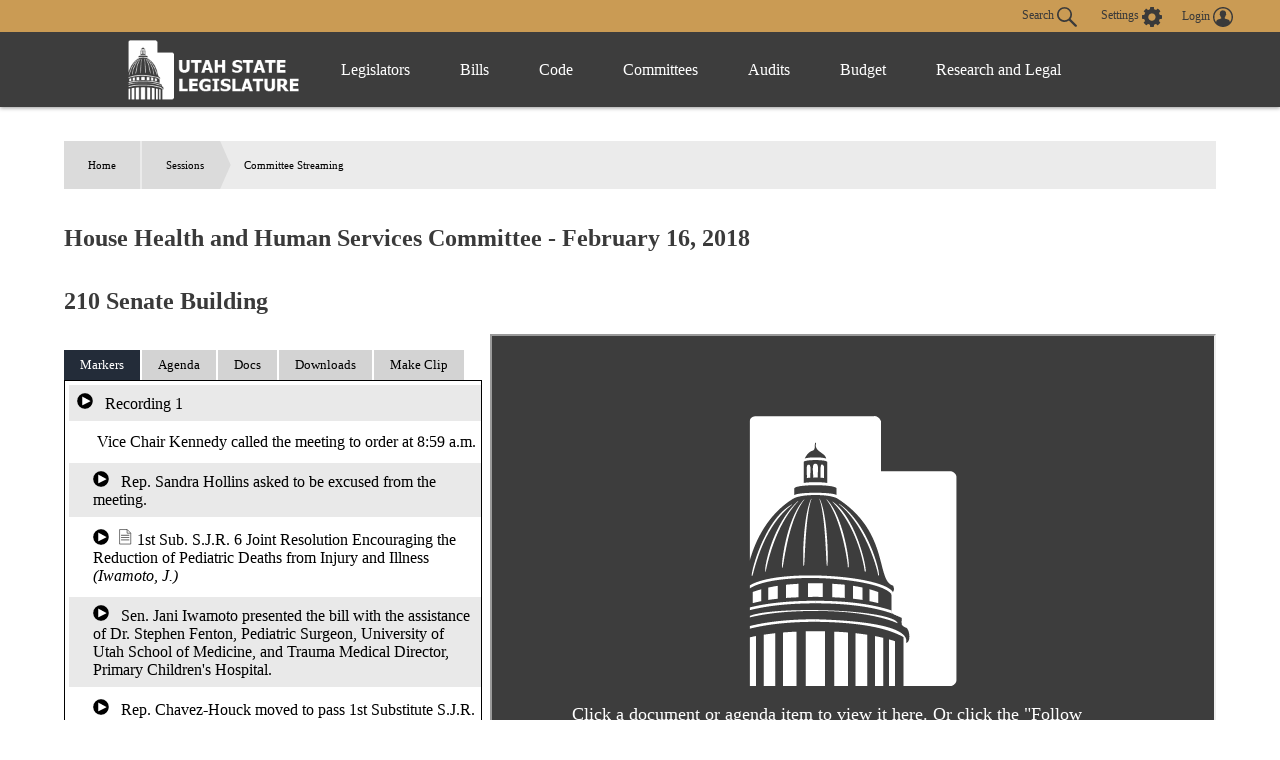

--- FILE ---
content_type: text/html;charset=UTF-8
request_url: https://le.utah.gov/av/committeeArchive.jsp?timelineID=111864
body_size: 51988
content:












<!DOCTYPE html>
<html lang="en-US">
<head>

    <!-- Global site tag (gtag.js) - Google Analytics -->
    <script async src="https://www.googletagmanager.com/gtag/js?id=UA-154878332-1"></script>
    <script>
      window.dataLayer = window.dataLayer || [];
      function gtag(){dataLayer.push(arguments);}
      gtag('js', new Date());

      gtag('config', 'UA-154878332-1');
    </script>

	<meta charset="utf-8" />
	<meta name="viewport" content="width=device-width, initial-scale=1.0">

	<link type='text/css' rel='stylesheet' href="/css/styles.css?r=48" />

	<link rel='apple-touch-icon' href="/images/apple-touch-icon.png" sizes="114x114" />
	<link rel="icon" type="image/png" href="/images/favicon.ico" sizes="32x32">

	<script src="//ajax.googleapis.com/ajax/libs/jquery/1.11.0/jquery.min.js"></script>
	<script src="/js/libs/jquery.cookie.js"></script>
	<script src="https://maps.googleapis.com/maps/api/js?v=3.exp&amp;sensor=false"></script>
    <script src="/js/navigation.js?r=7"></script>



<title>E210 - House Health and Human Services Committee</title>
<meta name="viewport" content="width=device-width, initial-scale=1">

<script>var blnIsiOS = false</script>
<script>var defaultHeight =
65
</script>

<style>
  .big-bold {
    font-weight:bold;
    font-size:18px;
  }
.icon-img {
    width:1em;
}

#videoBox{
  margin-bottom: 1em;
  background-color:black;
}

.agendaItem:hover {
  cursor: pointer;
  background: lightgray;
}

.description {
  padding-left: .25em;
}

/* This overrides the centered Utah Interactive page style */
.flexWrapper {
  max-width: none !important;
}

#flexVideoLayout {
  display: flex;
  justify-content: space-between;
  flex-wrap: wrap;
}

#videoAndHistory {
  flex: 1;
  margin-right: .25em;
  flex-basis: 300px;
  height: 100%;
  margin-bottom: 1em;
}

#divGetStartTime {
  margin-left: 2em;
}

#divGetEndTime {
  margin-left: 2em;
}

#docBox {
  margin-left: .25em;
  flex: 2;
  flex-basis: 490px;
}

.download:nth-child(odd){
  background: #e9e9e9;
}

#follow-along-container {
  margin: .5em;
}

#follow-along-div {
  display: none;
}

#follow-along-div.visible {
  display: block;
}

#iframe-container {
  position: relative;
  /*padding-top: 35px;*/
  padding-bottom: 35px;
  min-height: 70vh;
  max-height: 70vh;
  /*-webkit-overflow-scrolling: touch;
  overflow: auto;*/
}

#iframe-container-fixed iframe {
  /*position: absolute;*/
  /*top: 0;*/
  /*left: 0;*/
  width: 100%;
  height: 100%;
  margin: 0 !important;
  padding: 0 !important;
  box-sizing: border-box;
}

#iframe-container-fixed {
  /*height: 500px;*/
  height: 70vh;
  /*width: 500px;*/
}

.iframe-scroll {
  /* This helps iOS scroll around iframes */
  overflow: auto !important;
  -webkit-overflow-scrolling: touch !important;
}

.invisible {
  display: none;
}

ul.withBullet {
  /* Override Utah Interactive's lack of bullet points */
  padding-left: 1em;
  margin-left: 5px;
}

li.document {
  display: list-item;
  list-style-type: circle;
  font-size: 14px;
}

li.document:hover {
  background: lightgray;
  cursor: pointer;
}

button.marker {
  margin: .25em;
  border-radius: 0;
  cursor: pointer;
    background: white;
    padding:.5em .5em .5em 1.5em;
}
#markers button.recording {
    padding-left:.5em;
}
.marker:nth-child(odd){
  background: #e9e9e9;
}
//button.marker:nth-child(even){
//  background: white;
//}

.marker:hover {
  background: lightgray;
  cursor: pointer;
}

.marker.active {
  background: #febc2a;
}

.marker.live {
  background: #febc2a;
  border: 1px solid lightgray;
}

.marker.regular {
//  padding-left: 1em;
}

li.agendaItem {
  list-style-type: circle;
  font-size: 14px;
}

.media-tab {
  border-bottom: 1px solid black;
    display:flex;
}

.media-tab button {
    border: none;
//    outline: none;
    cursor: pointer;
    background-color: lightgray;
    display: inline;
    border-radius: 0px;
    margin-bottom: 0px;
//    padding: 8px;
    font-size: small;
    margin-right: 2px;
}
.media-tab button:hover {
  background-color: #ddd;
}

.media-tab button.active {
  background-color: #232C39;
  color: white;
}

//.media-tab button:focus {
//  border: 2px solid #ffbc2a;
//}

.media-tab button.invisible{
  display: none;
}

.media-tab-content {
  display: none;
  border-left: 1px solid black;
  border-bottom: 1px solid black;
  overflow-y: scroll;
  max-height: 50vh;
  border-right: 1px solid black;
}

.media-tab-content.active {
  display: block;
}

#notificationDiv {
  border: 2px solid gray;
  padding: 1em;
  background: gold;
  border-radius: .25em;
}

.numberInput {
  width: 5em;
}

.regularButton {
  border: none;
 // outline: none;
  cursor: pointer;
  background-color: transparent;
  display: inline;
  border-radius: .1em;
  margin-bottom: 0px;
//    margin-top:.1em;
//  padding: 4px;
  font-size: small;
}
.regularButton:hover {
    background-color:transparent;
}
.shareDiv {
  margin-left: 1em;
  margin-top: .5em;
}

#shareLink {
  background: transparent;
  border: none;
  width: 100%;
  margin-top: .5em;
  text-overflow: ellipsis;
}
.shareLinkArea {
  margin: 1em;
  padding: 0.25em;
  background: lightgray;
  display: flex;
  justify-content: space-between;
}

.shareLinkItemLarge {
  flex-grow: 3;
}

.shareLinkItemSmall {
  text-align: right;
  flex-grow: 1;
}

.smallMarginBottom {
  margin-bottom: 1em;
}

.smallMarginTop {
  margin-top: 1em;
}

#stoppedStreamingDiv {
  display: none;
}

#stoppedStreamingDiv.visible {
  display: block;
}
#stoppedStreamingDiv h2 {
  font-size:1em;
}
#tabcontent-container #markers button {
    display:block;
    width:100%;
    text-align:left;
}

#tabcontent-container button.largeScreen {
    width:100%;
    text-align:left;
    background:transparent;
    padding:0 .5em;
}
#tabcontent-container .agendaItem button.largeScreen {
    width:90%;
}
#meetingContainer{
	display: flex;
}
#meetingContainer #joinLinkContainer{
	text-align: right;
	margin-top: auto;
    margin-bottom: auto;
	flex-grow: 1;
}

#vjs {
  width: 100%;
}

.vjs-control-bar {
  opacity: 1 !important;
  /* This keeps the audio controls up, so the player doesn't look like just a black rectangle */
}

/* For phones, tablets */
@media only screen and (max-width: 800px) {
  .largeScreen {
    display: none;
  }
}

@media only screen
and (min-width: 801px){
  .smallScreen {
    display: none;
  }
}

/** TOOL TIP **/
.tooltip {
    position: relative;
    display: inline-block;
    border-bottom: 1px dotted black;
}

.tooltip .tooltiptext {
  visibility: hidden;
  width: 300px;
  background-color: black;
  color: #fff;
  text-align: center;
  border-radius: 6px;
  padding: 5px 0;

  /* Position the tooltip */
  position: absolute;
  z-index: 1;
  top: 100%;
  left: 50%;
  margin-left: -60px;
}

.tooltip:hover .tooltiptext {
  visibility: visible;
}

.tooltip-btn {
	border-radius: 15px;
	padding: 2px 8px;
	margin: 5px;
}
.modal {
	display: none;
	position: fixed;
	z-index: 1;
	padding-top: 100px;
	left: 0;
	top: 0;
	width: 100%;
	height: 100%;
	overflow: auto;
	background-color: rgb(0,0,0);
	background-color: rgba(0,0,0,0.4);
	z-index:50000;
}
.close {
	color: #1C2533;
	float: right;
	font-size: 35px;
	font-weight: bold;
	background: none;
	border: none;
	padding: 0;
	width: 25px;
	height: 25px;
}
.close svg path, .close svg path {
	fill: #1C2533;
}
.close:hover {
	background: transparent;
}
#com-tooltip {
	background-color: #fefefe;
	margin: auto;
	padding: 20px;
	/* border: 1px solid #888; */
	width: 60%;
}
/** END TOOL TIP **/
</style>
<link type='text/css' rel='stylesheet' href="/css/tooltip.css?r=1" />
<link href="https://vjs.zencdn.net/7.10.2/video-js.css" rel="stylesheet" />
<link href="/mediaApps/css/videojs-hls-quality-selector.css" rel="stylesheet">


<!--JavaScripts -->
<script src="https://vjs.zencdn.net/7.10.2/video.min.js"></script>
<script src="/mediaApps/js/vjs7/videojs-contrib-quality-levels.min.js"></script>
<script src="/mediaApps/js/vjs7/videojs-hls-quality-selector.min.js"></script>


</head>

<body>
	<header>
		<div class="overlay"></div>
		<nav>
			<!-- settings.shtml -->
            <div class="skip-links" tabindex="0">
                <ul>
                    <li>Accessibility</li>
                    <li>Use the Settings Button to view other accessibility Settings</li>
                    <li><a href="#main-content" tabindex="0" id="skip-btn">Skip to Content</a></li>
                </ul>
            </div>
			<div id="settingsNav">
                <div id="dateline">
                    <div id="button-nav">
                        <div id="settings-section">
                            <button aria-controls="search-div" id="toggle-search">
                                Search <svg class="search-icon" xmlns="http://www.w3.org/2000/svg" viewBox="15 15 20 20"><path fill="#DBDBDB" d="M33.9 34.9c-.3 0-.5-.1-.8-.3l-6.2-6-.6.3c-1.2.7-2.5 1.1-3.8 1.1-2 0-3.9-.8-5.3-2.2-2.9-2.9-2.9-7.6 0-10.5 1.4-1.4 3.3-2.2 5.3-2.2s3.9.8 5.3 2.2c2.4 2.4 2.9 6.3 1.1 9.2l-.4.5 6.1 5.9c.4.4.5 1.1 0 1.6-.2.2-.4.4-.7.4zM22.5 16.6c-1.6 0-3 .6-4.1 1.7-2.3 2.3-2.3 6 0 8.2 1.1 1.1 2.6 1.7 4.1 1.7 1.6 0 3-.6 4.1-1.7 2.3-2.3 2.3-6 0-8.2-1.1-1.1-2.5-1.7-4.1-1.7z"/></svg>
                            </button>
                            <button aria-controls="settings" aria-label="view accessibility settings" id="toggleSettings" tabindex="0">
                                <span>Settings</span>
                                <svg xmlns="http://www.w3.org/2000/svg" viewBox="0 0 100 100"><style>.st0{fill:#dbdbdb}</style><path class="st0" d="M96.8 40.1h-7.9c-1.1-3.6-2.5-7.2-4.3-10.5l5.8-5.8c1.4-1.4 1.4-3.2 0-4.7L81 9.7c-1.4-1.4-3.2-1.4-4.7 0l-5.8 5.8c-3.2-2.2-6.8-3.2-10.4-4.3v-8c0-1.8-1.8-3.2-3.2-3.2H43.5c-1.8 0-3.2 1.8-3.2 3.2v7.9c-3.6 1.1-7.2 2.5-10.4 4.3l-5.8-6.1c-1.4-1.4-3.2-1.4-4.7 0L10 19c-1.4 1.4-1.4 3.2 0 4.7l5.8 5.8c-2.2 3.2-3.2 6.9-4.3 10.5H3.2C1.4 40 0 41.8 0 43.2v13.4c0 1.8 1.8 3.2 3.2 3.2h7.9c1.1 3.6 2.5 7.2 4.3 10.5l-5.8 5.8c-1.4 1.4-1.4 3.2 0 4.7l9.4 9.4c1.4 1.4 3.2 1.4 4.7 0l5.8-5.8c3.2 2.2 6.8 3.2 10.4 4.3v7.9c0 1.8 1.8 3.2 3.2 3.2h13.3c1.8 0 3.2-1.8 3.2-3.2v-7.9c3.6-1.1 7.2-2.5 10.4-4.3l5.8 5.8c1.4 1.4 3.2 1.4 4.7 0l9.4-9.4c1.4-1.4 1.4-3.2 0-4.7l-5.8-5.8c2.2-3.2 3.2-6.9 4.3-10.5h8.3c1.8 0 3.2-1.8 3.2-3.2V43.3c.1-1.1-1.7-3.2-3.1-3.2zM49.6 69c-10.1 0-18.3-8.3-18.3-18.4s7.9-18.8 18.3-18.8S68 40.1 68 50.2 59.4 69 49.6 69z"/></svg>
                            </button>
                            <div id="login-div">
                                <a href="/tracking/tracking.jsp" id="toploginbutton" title="Login">
                                    <span id="loginspan">Login</span>
                                    <svg xmlns="http://www.w3.org/2000/svg" viewBox="0 0 100 100"><path fill="#FFF" d="M50 0C22.4 0 0 22.4 0 50s22.4 50 50 50 50-22.4 50-50S77.6 0 50 0zm-8.4 54c0-.1 0-.1 0 0zm41.7 23c.1-.5.1-1 .2-1.5v-.4c0-1.6.1-3.2-.4-4.7-.2-.9-.6-1.8-1.2-2.6v-.1c-.4-.5-.9-1-1.3-1.6-.6-.5-1.1-.9-1.7-1.4-1.1-.6-2.3-1.3-3.4-1.9l-.6-.3c-1.4-.5-2.8-.9-4.2-1.4-1-.3-2-.5-3-.8-.9-.2-1.9-.5-2.8-.7-.8-.2-1.7-.5-2.5-.7-.4-.2-.9-.3-1.3-.5-1-.4-2-.9-2.5-2 0-1.1-.1-2.1-.1-3.2.3-.4.5-.8.8-1.2 1.7-2.6 2.7-5.4 3.4-8.4.1-.5.3-.8.7-1.1.9-.6 1.8-1.3 2-2.4.4-1.4.6-2.8.7-4.2.1-.9-.3-1.2-1.2-.9 0-.1 0-.3.1-.4.4-1.9.5-3.8.2-5.7-.7-4.3-3-7.6-6.8-9.8-4.2-2.4-8.6-2.8-13.3-1.8-4.3 1-7.4 3.5-9.5 7.4-1.7 3.3-1.7 6.7-1.1 10.2H34c-.5 0-.8.3-.9.7 0 .3-.1.6 0 .8.2.8.4 1.7.5 2.5.2.9.6 1.6 1.2 2.3.3.3.6.6.8.9l.3.3.6.6c.2.7.3 1.3.5 2 .4 1.1.7 2.2 1.1 3.2.4.9.9 1.8 1.3 2.7.5.8 1.1 1.6 1.6 2.4.1.2.2.4.2.6v1.4c.1 1.2-.6 2.1-1.6 2.6-1.2.5-2.4 1-3.7 1.4-2.9.8-5.8 1.5-8.7 2.4-2.6.8-5.1 1.9-7.2 3.6-2.2 1.8-3.6 4-3.7 6.9-.1 1.5 0 3.1.1 4.6-6.2-7.6-9.5-17-9.5-26.9 0-11.5 4.5-22.2 12.6-30.3 8.3-8 19-12.5 30.5-12.5s22.2 4.5 30.3 12.6c8.1 8.1 12.6 18.9 12.6 30.3 0 10-3.4 19.4-9.6 27z"/></svg>
                                </a>
                            </div>
                        </div>
                        <div id="stream-meeting"></div>
                    </div>
                </div>
                <div id="search-div">
                    <div>
                        <form id="navSearch" action="/solrsearch.jsp" onsubmit="return doNavSearch(this)" method="get">
                            <input tabindex="-1" type="text" name="request" aria-label="Search le.utah.gov" placeholder="Search le.utah.gov">
							<input type="hidden" name="stype" class="hiddenStype" value="">
                            <button tabindex="-1"  type="submit">Search</button>
                        </form>
                    </div>
                </div>
			</div>

			<!-- END settings.shtml -->
        <div id="fullNavContainer">
            <div id="fullNav">
                <a id="logo" href="https://le.utah.gov/" title="Home">
                    <div>
                        <img src="/images/logos/web-logo-horizontal.png" alt="Utah State Legislature Home">
                    </div>
                </a>
                <button id="menuOpen" aria-controls="mainNav" aria-label="Open Menu" tabindex="0"><svg class="menu" xmlns="http://www.w3.org/2000/svg" viewBox="0 0 58.2 40.2"><path d="M0 16.6h58.2v7H0zM0 0h58.2v7H0zm0 33.2h58.2v7H0z" fill="#FFF"/></svg></button>
                <ul class="mainNav" id="mainNav">
                    <li>
                        <button id="menuClose" aria-controls="mainNav" aria-label="Close Menu"><svg class="close" xmlns="http://www.w3.org/2000/svg" viewBox="0 0 100 100"><path fill="#fff" d="M100 10.1L89.9 0 50 39.9 10.1 0 0 10.1 39.9 50 0 89.9 10.1 100 50 60.1 89.9 100 100 89.9 60.1 50 100 10.1z"></path></svg></button>
                    </li>
                    <li class="menu-item" id="leg-menu-item">
                        <a href="/Documents/find.htm" class="has-drop">Legislators</a>
                        <div id="legislator-div" class="drop-down">
                            <div class="nav-div">
                                <div>
                                    <button class="nav-header" aria-controls="all-list" aria-haspopup="true" tabindex="0">All Legislators</button>
                                    <a href="/Documents/find.htm" class="sub-header">All Legislators</a>
                                    <ul id="all-list">
                                        <li class="hide-large"><a  href="/Documents/find.htm">Find Legislators</a></li>
                                        <li><a href="/asp/roster/roster.asp">By Session (1896-Current)</a></li>
                                        <li><a href="/asp/roster/complist.asp">Alphabetical (Historical)</a></li>
                                        <li><a href="/GIS/findDistrict.jsp">Find by Address/Map</a></li>
                                        <li><a href="/sessions/sessions.jsp">Sessions</a></li>
                                        <li><a href="https://readingcalendar.le.utah.gov/">Reading Calendars</a></li>
                                        <li><a href="/asp/schedule/journal.asp">Journals</a></li>
                                        <li><a href="/sessionSchedule/sessdates.jsp">Session Dates</a></li>
                                    </ul>
                                </div>
                                <div>
                                    <a href="https://house.utleg.gov/" class="sub-header">House</a>
                                    <button class="nav-header" aria-controls="house-list" aria-haspopup="true" tabindex="0">House</button>
                                    <ul id="house-list">
                                        <li class="hide-large"><a href="https://house.utleg.gov/">House Home</a></li>
                                        <li><a href="https://house.utleg.gov/about/">About the House</a></li>
                                        <li><a href="https://house.utleg.gov/house-leadership/">Leadership</a></li>
                                        <li><a href="https://house.utleg.gov/house-members/">Roster</a></li>
                                        <li><a href="/asp/seating/hseat.asp">Seating Chart</a></li>
                                        <li><a href="https://house.utleg.gov/conflict-disclosures/">Conflict of Interest Forms</a></li>
                                        <li><a href="/asp/audio/index.asp?House=H">Past Floor Debates</a></li>
                                    </ul>
                                </div>
                                <div>
                                    <a href="https://senate.utah.gov/" class="sub-header" >Senate</a>
                                    <button class="nav-header" aria-haspopup="true" aria-controls="senate-list" tabindex="0">Senate</button>
                                    <ul id="senate-list">
                                        <li class="hide-large"><a href="https://senate.utah.gov/">Senate Home</a></li>
                                        <li><a href="https://senate.utah.gov/about-the-senate/">About the Senate</a></li>
                                        <li><a href="https://senate.utah.gov/leadership/">Leadership</a></li>
                                        <li><a href="https://senate.utah.gov/senate-roster/">Roster</a></li>
                                        <li><a href="/asp/seating/sseat.asp">Seating Chart</a></li>
                                        <li><a href="/sessions/es.jsp">Extraordinary Sessions</a></li>
                                        <li><a href="/asp/audio/index.asp?House=S">Past Floor Debates</a></li>
                                        <li><a href="https://disclosures.utah.gov/Search/PublicSearch?type=PCC">Disclosure Forms</a></li>
                                    </ul>
                                </div>
                            </div>
                        </div>
                    </li>
                    <li class="menu-item">
                        <a href="/bills/bills_By_Session.jsp" class="has-drop">Bills</a>
                        <div id="bills-div" class="drop-down">
                            <div class="nav-div">
                                <div>
                                    <a href="/bills/bills_By_Session.jsp" class="big-header">View Bills</a>
                                    <ul>
                                        <li><a href="/billlist.jsp?session=2026GS">2026 Bills</a></li>
                                        <li><a href="/asp/billsintro/index.asp">Browse by Session</a></li>
                                        <li><a href="/asp/passedbills/passedbills.asp">Passed Bills</a></li>
                                        <li><a href="/solrsearch.jsp?ktype=Bill">Keyword Search</a></li>
                                        <li><a href="/tracking/tracking.jsp">Tracking Service</a></li>
                                        <li><a href="http://images.archives.utah.gov/cdm/search/collection/432n!428/searchterm/working%20bills/field/all/mode/all/conn/and/order/identi/ad/asc">Working Bills (1896-1989)</a></li>
                                        <li><a href="/lrgc/bill-data.html">Bill Data</a></li>
                                        <!-- <li><a href="https://image.le.utah.gov/imaging/bill.asp">Bill Drafting/Research Files (1990-Ongoing)</a></li> -->
                                    </ul>
                                </div>
                            </div>
                        </div>
                    </li>
                    <li class="menu-item">
                        <a href="/xcode/code.html" class="has-drop">Code</a>
                        <div id="code-div" class="drop-down">
                            <div class="nav-div">
                                <div>
                                    <a href="/xcode/code.html" class="big-header">Utah Code </a>
                                    <ul>
                                        <li><a href="/Documents/code_const.htm">Code and Constitution</a></li>
                                        <li><a href="/solrsearch.jsp?ktype=Code">Keyword Search</a></li>
                                        <li><a href="/xcode/constitution.html">Utah Constitution</a></li>
                                        <li><a href="/documents/conconv/utconstconv.htm">Constitutional Convention</a></li>
										<li><a href="/documents/laws-recent.htm">Laws of Utah 2014-ongoing</a></li>
										<li><a href="https://onlinelibrary.utah.gov/library-resource/uspl/?topic=law-legal">Historical Laws of Utah</a></li>
                                        <li><a href="/xcode/R.html">Legislative Rules</a></li>
                                        <li><a href="https://adminrules.utah.gov/">Utah Administrative Rules</a></li>
                                    </ul>
                                </div>
                            </div>

                        </div>
                    </li>
                    <li class="menu-item">
                        <a href="/asp/interim/Main.asp?ComType=All&List=2" class="has-drop">Committees</a>
                        <div id="committees-div" class="drop-down">
                            <div class="nav-div">
                                <div>
                                    <a href="/asp/interim/Main.asp?ComType=All&List=2" class="big-header">All Committees</a>
                                    <ul>
                                        <li><a href="/asp/interim/Main.asp?ComType=App&List=2">Appropriations</a></li>
                                        <li><a href="/asp/interim/Main.asp?ComType=Com&List=2">Commissions</a></li>
                                        <li><a href="/asp/interim/Main.asp?ComType=Cnf&List=2">Confirmation</a></li>
                                        <li><a href="/asp/interim/Main.asp?ComType=Int&List=2">Interim</a></li>
                                        <li><a href="/asp/interim/Main.asp?ComType=Std&List=2">Standing</a></li>
                                        <li><a href="/asp/interim/Main.asp?ComType=Sub&List=2">Subcommittees</a></li>
                                        <li><a href="/asp/interim/Main.asp?ComType=Tsk&List=2">Task Forces</a></li>
                                        <li><a href="/asp/billsintro/committeebills.asp">Bills in Committees</a></li>
                                        <!-- <li><a href="https://image.le.utah.gov/imaging/History.asp">Interim Committee Histories (1990-Ongoing)</a></li> -->
                                    </ul>
                                </div>
                            </div>
                        </div>
                    </li>
                     <li class="menu-item">
                        <a href="https://lag.utleg.gov/" class="has-drop">Audits</a>
                        <div id="audits-div" class="drop-down">
                            <div class="nav-div">
                                <div>
                                        <ul>
                                            <li><a href="https://lag.utleg.gov/audits_current.jsp">New Audits</a></li>
                                            <li><a href="https://le.utah.gov/committee/committee.jsp?com=SPEAUD">Audit Subcommittee</a></li>
                                            <li><a href="https://lag.utleg.gov/best_practices.jsp">Government Excellence</a></li>
                                            <li><a href="https://lag.utleg.gov/annual_report.jsp">Annual Reports</a></li>
                                            <li><a href="https://lag.utleg.gov/">Office of the Legislative Auditor General</a></li>
                                        </ul>
                                </div>
                            </div>
                        </div>
                    </li>
                    <li class="menu-item">
                        <a href="https://budget.utah.gov/" class="has-drop">Budget</a>
                        <div id="budget-div" class="drop-down">
                            <div class="nav-div">
                                <div>
                                    <a href="https://budget.utah.gov/" class="big-header">Budget.Utah.gov</a>
                                    <ul>
                                        <li><a href="/CobiServlet/cobi/BudgetRD?key=stateBudget">State Budget (PDF)</a></li>
                                        <li><a href="/CobiServlet/cobi/BudgetRD?key=cobi">COBI</a></li>
                                        <li><a href="/CobiServlet/cobi/BudgetRD?key=quickFacts">Quick Facts (PDF)</a></li>
                                        <li><a href="/CobiServlet/cobi/BudgetRD?key=fiscalHealth">Fiscal Health</a></li>
                                        <li><a href="/CobiServlet/cobi/BudgetRD?key=taxpayerReceipt">Taxpayer Receipt</a></li>
                                        <li><a href="/CobiServlet/cobi/BudgetRD?key=budgetVisualizer">Data Visualizer</a></li>
                                        <li><a href="/CobiServlet/cobi/BudgetRD?key=appsByBills">Budget Bills</a></li>
                                        <li><a href="/CobiServlet/cobi/BudgetRD?key=appsBySubcommittees">Budget Committees</a></li>
                                        <li><a href="/asp/lfa/lfareports.asp">Budget Publications</a></li>
                                        <li><a href="https://budget.utah.gov/products/aboutLFA/">Office of the Legislative Fiscal Analyst</a></li>
                                    </ul>
                                </div>
                            </div>
                        </div>
                    </li>
                    <li class="menu-item"style="min-width: 120px;">
                        <a href="/lrgc/home.html" class="has-drop">Research and Legal</a>
                        <div id="research-div" class="drop-down">
                            <div class="nav-div">
                                <div>
                                    <ul>
                                        <li ><a href="/lrgc/home.html">Office of Legislative Research and General Counsel</a></li>
                                        <li><a href="/lrgc/publications.html">Publications</a> </li>
                                        <li><a href="/lrgc/bill-data.html">Bill Data</a></li>
                                        <li><a href="/lrgc/researchMaterials.htm">Legislative Information</a></li>
                                        <li><a href="/AgencyRP/index.jsp">Agency Reporting</a></li>
                                        <li><a href="/lawSearch.jsp">Advanced Law Search</a></li>
                                    </ul>
                                </div>
                            </div>
                        </div>
                    </li>
                </ul>
            </div>
        </div>
		</nav>
        <div class="modal" id="settings">
            <div id="settings-modal">
                <button aria-label="close" id="close-settings" class="close">
                    <svg class="close" xmlns="http://www.w3.org/2000/svg" viewBox="0 0 100 100">
                        <path fill="#fff" d="M100 10.1L89.9 0 50 39.9 10.1 0 0 10.1 39.9 50 0 89.9 10.1 100 50 60.1 89.9 100 100 89.9 60.1 50 100 10.1z"></path>
                    </svg>
                </button>
                <h2>Additional Accessibility Settings</h2>
                <p class="settings">
                    <button class="defaultStyles">Default Settings</button>
                    <button class="highContrast">High Contrast</button>
                    <button class="textOnly">Text Only</button>
                </p>
                <div id="fontSizer">
                    <span>Font Size:</span>
                    <button title="Font size smaller" aria-label="Font size smaller" class="fontsize small" data-size="smallFont">A</button>
                    <button title="Font size default" aria-label="Font size default" class="fontsize default">A</button>
                    <button title="Font size larger" aria-label="Font size larger" class="fontsize large" data-size="largeFont">A</button>
                </div>
            </div>
        </div>

        <!-- Site under maintenance notice -->
        <!-- <div id="alert-div">
        <div>
            <svg version="1.1" id="Layer_1" xmlns="http://www.w3.org/2000/svg" xmlns:xlink="http://www.w3.org/1999/xlink" x="0px" y="0px"
            viewBox="0 0 154.6 156.6" style="enable-background:new 0 0 154.6 156.6;" xml:space="preserve">
            <style type="text/css">
                .alert0{fill:none;stroke:#FFFFFF;stroke-width:11;stroke-miterlimit:10;}
                .alert1{fill:#FFFFFF;}
                .alert2{font-family:'MyriadPro-Regular';}
                .alert3{font-size:133px;}
            </style>
            <circle class="alert0" cx="77.6" cy="77.6" r="70.5"/>
            <g class="st1">
                <path class="alert1" d="M69.8,117.9c0-4.8,3.3-8.2,7.8-8.2c4.8,0,7.8,3.5,7.8,8.2c0,4.7-3.1,8.2-7.8,8.2
                    C73,126.1,69.8,122.5,69.8,117.9z M73.1,98.8L71.3,35H84l-1.9,63.8H73.1z"/>
            </g>
		</svg>  
        The Playback of past Legislative meetings will be unavailable until 12:00pm today October 20th. We apologize for any inconvenience and appreciate your understanding.
        </div>
    </div> -->

	</header>

<div id="main-block">
	<main id="main-content">

  <ol aria-label="Breadcrumb" id="breadcrumb">
      <li><a href="/">Home</a></li>
      <li><a href="/sessions/sessions.jsp">Sessions</a></li>
      <li><a href="#" aria-current="page">Committee Streaming</a></li>
  </ol>


  <div id="notificationDiv" hidden>This is the notification div</div>

  <h1 class="heading location">House Health and Human Services Committee - February 16, 2018</h1>
  <div id="meetingContainer">
	<h2>210 Senate Building</h2>
	<div id="joinLinkContainer"></div>
	<div id="live-modal" class="modal">
		<div class="modal-content" id="com-tooltip">
			<button id="close-live" aria-label="close" class="close">
				<svg class="close" xmlns="http://www.w3.org/2000/svg" viewBox="0 0 100 100">
					<path fill="#fff" d="M100 10.1L89.9 0 50 39.9 10.1 0 0 10.1 39.9 50 0 89.9 10.1 100 50 60.1 89.9 100 100 89.9 60.1 50 100 10.1z"></path>
				</svg>
			</button>
			<p>Participate in Virtual Meeting</p>
			<ol>
				<li>Option to provide <a href="https://le.utah.gov/Documents/VirtualMeetingInstructionsV4.pdf">public comment</a> (at committee chair's discretion) </li>
				<li>Video for all meetings</li>
				<li>Requires submitting name to join meeting</li>
			</ol>
			<p>Live Audio/Video</p>
			<ol>
				<li>No option to provide public comment</li>
				<li>Audio only for meetings in House 30, Senate 210, and State Capitol 445; video for all other meetings</li>
				<li>Does not require submitting name to listen to/watch meeting <a href="https://le.utah.gov/Documents/VirtualMeetingInstructionsV4.pdf">Additional Information</a></li>
			</ol>
		</div>
	</div>
  </div>
  <div id="flexVideoLayout">
    <div id="videoAndHistory">
      <div id="videoBox">
        <video-js id='vjs' class="video-js" controls></video-js>
      </div>

      <div id="historyBox">
        <!-- Developer Note: follow-along-container is used to show/hide the follow along stuff depending on screen size. follow-along-div is used to show/hide the follow along stuff depending on whether the user is live streaming or not -->
        <div id="follow-along-container" class="largeScreen"><div id="follow-along-div"><label><input type="checkbox" id="followAlongCheckbox"/> Follow Along</label> &nbsp; <span class="tooltip" role="tooltip"><img class="icon-img" alt="document available at this point" src="/images/icons/question.svg" ><span class="tooltiptext">Display documents automatically as they are discussed</span></span></div></div>
        <div id="stoppedStreamingDiv"><h2>This meeting is not currently streaming.</h2></div>
        <div id="currentItemDiv" role="status">
        </div>
        <div class="media-tab" role="tablist">
          <button class="tablinks active" id="btnMarkers" tabindex="0" aria-controls="markers" onclick="switchTab(event, 'markers')" role="tab" aria-selected="true">Markers</button>
          <button class="tablinks" tabindex="-1" aria-controls="agendaItems" onclick="switchTab(event, 'agendaItems')" role="tab" aria-selected="false">Agenda</button>
          <button class="tablinks" tabindex="-1" aria-controls="documents" onclick="switchTab(event, 'documents')" role="tab" aria-selected="false">Docs</button>
          <button class="tablinks" tabindex="-1" aria-controls="downloads" onclick="switchTab(event, 'downloads')" role="tab" aria-selected="false">Downloads</button>
          <button class="tablinks" tabindex="-1" id="btnMakeClip" aria-controls="share" onclick="switchTab(event, 'share')" role="tab" aria-selected="false">Make Clip</button>

        </div>
        <div id="tabcontent-container">
          <div id="markers" class="media-tab-content active" role="tabpanel">
            <button class='marker recording'data-clippablerecording=true data-type='recording' data-offset=0 data-vodurl='https://stream1.utleg.gov/vodaudio/mp4:22587/playlist.m3u8' data-hls='https://stream1.utleg.gov/vodaudio/mp4:22587/playlist.m3u8' data-dash='https://stream1.utleg.gov/vodaudio/mp4:22587/manifest.mpd' data-rtmp='rtmps://stream1.utleg.gov/vodaudio/mp4:22587' data-linkurl='' data-canplay=true data-timelineid=-1 > <img src="/images/icons/play.svg" alt="play recording at this point" class="icon-img"> &nbsp;<span class='description'>Recording 1</span></button>
<button class='marker regular' data-clippablerecording=true data-type='marker' data-offset=0 data-vodurl='' data-linkurl='' data-canplay=false data-timelineid=111863 ><span class='description'>Vice Chair Kennedy called the meeting to order at 8:59 a.m.</span></button>
<button class='marker regular' data-clippablerecording=true data-type='marker' data-offset=6 data-vodurl='https://stream1.utleg.gov/vodaudio/mp4:22587/playlist.m3u8' data-hls='https://stream1.utleg.gov/vodaudio/mp4:22587/playlist.m3u8' data-dash='https://stream1.utleg.gov/vodaudio/mp4:22587/manifest.mpd' data-rtmp='rtmps://stream1.utleg.gov/vodaudio/mp4:22587' data-linkurl='' data-canplay=true data-timelineid=111876 > <img src="/images/icons/play.svg" alt="play recording at this point" class="icon-img"> &nbsp;<span class='description'>Rep. Sandra Hollins asked to be excused from the meeting.</span></button>
<button class='marker regular' data-clippablerecording=true data-type='marker' data-offset=21 data-vodurl='https://stream1.utleg.gov/vodaudio/mp4:22587/playlist.m3u8' data-hls='https://stream1.utleg.gov/vodaudio/mp4:22587/playlist.m3u8' data-dash='https://stream1.utleg.gov/vodaudio/mp4:22587/manifest.mpd' data-rtmp='rtmps://stream1.utleg.gov/vodaudio/mp4:22587' data-linkurl='https://le.utah.gov/~2018/bills/static/SJR006.html' data-canplay=true data-timelineid=111864 > <img src="/images/icons/play.svg" alt="play recording at this point" class="icon-img"> &nbsp;<img src="/images/icons/document.svg" alt="document available at this point" class="icon-img" ><span class='description'>1st Sub. S.J.R. 6 Joint Resolution Encouraging the Reduction of Pediatric Deaths from Injury and Illness <i>(Iwamoto, J.)</i></span></button>
<button class='marker regular' data-clippablerecording=true data-type='marker' data-offset=32 data-vodurl='https://stream1.utleg.gov/vodaudio/mp4:22587/playlist.m3u8' data-hls='https://stream1.utleg.gov/vodaudio/mp4:22587/playlist.m3u8' data-dash='https://stream1.utleg.gov/vodaudio/mp4:22587/manifest.mpd' data-rtmp='rtmps://stream1.utleg.gov/vodaudio/mp4:22587' data-linkurl='' data-canplay=true data-timelineid=111865 > <img src="/images/icons/play.svg" alt="play recording at this point" class="icon-img"> &nbsp;<span class='description'>Sen. Jani Iwamoto presented the bill with the assistance of Dr. Stephen Fenton, Pediatric Surgeon, University of Utah School of Medicine, and Trauma Medical Director, Primary Children's Hospital.</span></button>
<button class='marker regular' data-clippablerecording=true data-type='marker' data-offset=913 data-vodurl='https://stream1.utleg.gov/vodaudio/mp4:22587/playlist.m3u8' data-hls='https://stream1.utleg.gov/vodaudio/mp4:22587/playlist.m3u8' data-dash='https://stream1.utleg.gov/vodaudio/mp4:22587/manifest.mpd' data-rtmp='rtmps://stream1.utleg.gov/vodaudio/mp4:22587' data-linkurl='' data-canplay=true data-timelineid=111898 > <img src="/images/icons/play.svg" alt="play recording at this point" class="icon-img"> &nbsp;<span class='description'>Rep. Chavez-Houck moved to pass 1st Substitute S.J.R. 6 out favorably.</span></button>
<button class='marker regular' data-clippablerecording=true data-type='marker' data-offset=1027 data-vodurl='https://stream1.utleg.gov/vodaudio/mp4:22587/playlist.m3u8' data-hls='https://stream1.utleg.gov/vodaudio/mp4:22587/playlist.m3u8' data-dash='https://stream1.utleg.gov/vodaudio/mp4:22587/manifest.mpd' data-rtmp='rtmps://stream1.utleg.gov/vodaudio/mp4:22587' data-linkurl='https://le.utah.gov/~2018/bills/static/SJR007.html' data-canplay=true data-timelineid=111904 > <img src="/images/icons/play.svg" alt="play recording at this point" class="icon-img"> &nbsp;<img src="/images/icons/document.svg" alt="document available at this point" class="icon-img" ><span class='description'>S.J.R. 7 Joint Resolution Designating Post-Traumatic Stress Injury Awareness Day and Month <i>(Knudson, P.)</i></span></button>
<button class='marker regular' data-clippablerecording=true data-type='marker' data-offset=1045 data-vodurl='https://stream1.utleg.gov/vodaudio/mp4:22587/playlist.m3u8' data-hls='https://stream1.utleg.gov/vodaudio/mp4:22587/playlist.m3u8' data-dash='https://stream1.utleg.gov/vodaudio/mp4:22587/manifest.mpd' data-rtmp='rtmps://stream1.utleg.gov/vodaudio/mp4:22587' data-linkurl='' data-canplay=true data-timelineid=111905 > <img src="/images/icons/play.svg" alt="play recording at this point" class="icon-img"> &nbsp;<span class='description'>Sen. Peter C. Knudson presented the bill.</span></button>
<button class='marker regular' data-clippablerecording=true data-type='marker' data-offset=1200 data-vodurl='https://stream1.utleg.gov/vodaudio/mp4:22587/playlist.m3u8' data-hls='https://stream1.utleg.gov/vodaudio/mp4:22587/playlist.m3u8' data-dash='https://stream1.utleg.gov/vodaudio/mp4:22587/manifest.mpd' data-rtmp='rtmps://stream1.utleg.gov/vodaudio/mp4:22587' data-linkurl='' data-canplay=true data-timelineid=111907 > <img src="/images/icons/play.svg" alt="play recording at this point" class="icon-img"> &nbsp;<span class='description'>Rep. Ray moved to pass S.J.R. 7 out favorably.</span></button>
<button class='marker regular' data-clippablerecording=true data-type='marker' data-offset=1461 data-vodurl='https://stream1.utleg.gov/vodaudio/mp4:22587/playlist.m3u8' data-hls='https://stream1.utleg.gov/vodaudio/mp4:22587/playlist.m3u8' data-dash='https://stream1.utleg.gov/vodaudio/mp4:22587/manifest.mpd' data-rtmp='rtmps://stream1.utleg.gov/vodaudio/mp4:22587' data-linkurl='' data-canplay=true data-timelineid=111917 > <img src="/images/icons/play.svg" alt="play recording at this point" class="icon-img"> &nbsp;<span class='description'>Rep. Daw moved to approve the minutes of the February 14, 2018.</span></button>
<button class='marker regular' data-clippablerecording=true data-type='marker' data-offset=1478 data-vodurl='https://stream1.utleg.gov/vodaudio/mp4:22587/playlist.m3u8' data-hls='https://stream1.utleg.gov/vodaudio/mp4:22587/playlist.m3u8' data-dash='https://stream1.utleg.gov/vodaudio/mp4:22587/manifest.mpd' data-rtmp='rtmps://stream1.utleg.gov/vodaudio/mp4:22587' data-linkurl='' data-canplay=true data-timelineid=111918 > <img src="/images/icons/play.svg" alt="play recording at this point" class="icon-img"> &nbsp;<span class='description'>Rep. Eliason moved to adjourn.</span></button>
<button class='marker regular' data-clippablerecording=true data-type='marker' data-offset=1486 data-vodurl='https://stream1.utleg.gov/vodaudio/mp4:22587/playlist.m3u8' data-hls='https://stream1.utleg.gov/vodaudio/mp4:22587/playlist.m3u8' data-dash='https://stream1.utleg.gov/vodaudio/mp4:22587/manifest.mpd' data-rtmp='rtmps://stream1.utleg.gov/vodaudio/mp4:22587' data-linkurl='' data-canplay=true data-timelineid=111931 > <img src="/images/icons/play.svg" alt="play recording at this point" class="icon-img"> &nbsp;<span class='description'>Chair Kennedy adjourned the meeting at 9:24 a.m.</span></button>

          </div>

                    

          <div id="agendaItems" class="media-tab-content" role="tabpanel">
            <ul>
            <li class='agendaItem' data-description='1st Sub. S.J.R. 6 Joint Resolution Encouraging the Reduction of Pediatric Deaths from Injury and Illness' data-linkurl='https://le.utah.gov/~2018/bills/static/SJR006.html'><button class='largeScreen description'>1st Sub. S.J.R. 6 Joint Resolution Encouraging the Reduction of Pediatric Deaths from Injury and Illness</button><a class='smallScreen' href='https://le.utah.gov/~2018/bills/static/SJR006.html'>1st Sub. S.J.R. 6 Joint Resolution Encouraging the Reduction of Pediatric Deaths from Injury and Illness</a></li>
<li class='agendaItem' data-description='S.J.R. 7 Joint Resolution Designating Post-traumatic Stress Injury Awareness Day and Month' data-linkurl='https://le.utah.gov/~2018/bills/static/SJR007.html'><button class='largeScreen description'>S.J.R. 7 Joint Resolution Designating Post-traumatic Stress Injury Awareness Day and Month</button><a class='smallScreen' href='https://le.utah.gov/~2018/bills/static/SJR007.html'>S.J.R. 7 Joint Resolution Designating Post-traumatic Stress Injury Awareness Day and Month</a></li>

            </ul>
          </div>

          <div id="documents" class="media-tab-content" role="tabpanel">
            <ul class='withBullet'>
            <li class='document' data-linkurl='https://le.utah.gov/~2018/agenda/HHHS0216.ag.htm'><button class='largeScreen description'>Agenda</button><a class='smallScreen' href='https://le.utah.gov/~2018/agenda/HHHS0216.ag.htm'>Agenda</a></li>
<li class='document' data-linkurl='https://le.utah.gov/interim/2018/html/00001732.htm'><button class='largeScreen description'>MINUTES</button><a class='smallScreen' href='https://le.utah.gov/interim/2018/html/00001732.htm'>MINUTES</a></li>
<li class='document' data-linkurl='https://le.utah.gov/~2018/bills/static/SJR006.html'><button class='largeScreen description'>SJR006S01</button><a class='smallScreen' href='https://le.utah.gov/~2018/bills/static/SJR006.html'>SJR006S01</a></li>
<li class='document' data-linkurl='https://le.utah.gov/~2018/bills/static/SJR007.html'><button class='largeScreen description'>SJR007</button><a class='smallScreen' href='https://le.utah.gov/~2018/bills/static/SJR007.html'>SJR007</a></li>

            </ul>
          </div>

          <div id="downloads" class="media-tab-content" role="tabpanel">
            <div class='download'>Recording 1 - <a href=/MP4Audio/22587.mp4 download='/MP4Audio/22587.mp4'>Low Quality</a>&nbsp; &nbsp; &nbsp;</div>

          </div>

          <div id="share" class="media-tab-content" role="tabpanel">

            <div class="shareDiv">
              <label><input type="checkbox" id="chkOffset"/> Start with offset</label>
              <div id="divGetStartTime" class="invisible">
                <span id="formattedOffset"></span>
                <label for="inputOffset">Position:</label> <input class="numberInput" id="inputOffset" aria-describedby="start-sec" type="number"/> <span id="start-sec">(Seconds)</span><br>
                  <button type="button" class="regularButton" id="btnGetOffset">Get Current Position</button>
              </div>
            </div>
            <div class="shareDiv smallMarginBottom">
              <label><input type="checkbox" id="chkEndTime"/> End with offset</label>
              <div id="divGetEndTime" class="invisible">
                <span id="formattedEndTime"></span>
                &nbsp; <label for="inputEndTime">Position:</label><input class="numberInput" aria-describedby="end-sec" id="inputEndTime" type="number"/><span id="end-sec"> (Seconds)</span><br>
                  <button type="button" class="regularButton" id="btnGetEndTime">Get Current Position</button>
              </div>
            </div>
            <div class="shareLinkArea">
              <div class="shareLinkItemLarge"><label for="shareLink">Clip URL:</label><input id="shareLink" value="" readonly/></div>
              <div class="shareLinkItemSmall"><button type="button" id="btnCopyLink">Copy</button></div>
            </div>



          </div>

        </div>
      </div>

      <div class="smallMarginTop"><button id="btnResizePlayer" class="regularButton" type="button" data-playersize="small">Resize Audio/Video Player</button></div>
    </div>
    <div id="docBox" class="largeScreen">
      <div id="documentLinkDiv"></div>
      <div id="iframe-container">
        <div id="iframe-container-fixed"><iframe src="/mediaApps/iframePlaceholder.html" id="docIframe" title="Document viewing panel"></iframe></div>
      </div>
    </div>
  </div>

  <div class="big-bold">Having trouble listening? Try our <a href="mediaTroubleshooting.jsp">troubleshooting</a> page.</div>

  <script src="/mediaApps/js/committeeArchive.js?n=7"></script>

  <script>setDefaultSource('https://stream1.utleg.gov/vodaudio/mp4:22587/playlist.m3u8','https://stream1.utleg.gov/vodaudio/mp4:22587/manifest.mpd', 'rtmps://stream1.utleg.gov/vodaudio/mp4:22587', 21, false, true, 111864);</script>
<script>highlightActiveMarker();</script>


  <script>
  $(function(){
	  $(".tooltip-btn").click(function(){
		  $("#live-modal").show();
		  $("#close-live").focus();
	  });
	  $("#close-track").click(function(){
          $("#track-modal").hide();
          $("#subscribe-btn").focus();
      });
  	$("#close-live").click(function(){
          $("#live-modal").hide();
          $("#subscribe-btn").focus();
      });
      $(document).on('keyup', function(e) {
          if(e.keyCode === 27) {
              $("#mtg-modal, #live-modal, #track-modal").hide();
          }
  	});

	window.onclick = function(event) {
        var modal3 = document.getElementById("live-modal");
      if (event.target == modal3) {
        modal3.style.display = "none";
      }
    }
  });
    var pageYear = "2018";
      var pageCom = "HSTHHS";
      if(pageYear!=""&&pageCom!=""){
        var pageID = "Com_"+pageYear+"_"+pageCom;
        $.ajax({url:"/Test/Hc?page="+pageID})
            .done(function(){
              //console.log("done");
            }).fail(function() {
                  //console.log("fail");
            });
      }

  </script>

<!--script src="/js/tooltip.js?r=4"></script-->
<script type="text/javascript" src="/js/tabList.js"></script>

</article>
</div>
</main>

<footer>

<!-- twitter.html -->
<!--
<div id="twitter">
<div>Loading Twitter Feed...</div>
</div>
-->
<!-- END twitter.html -->

<div id="footerDetails">

<div class="footerSection" id="footerSenate">
	<a href="https://senate.utah.gov/"><div><img src="/images/logos/senate.svg" alt="Seal for Utah State Senate"><h2>State<br>Senate</h2></div></a>
    <ul>
		<li>
			350 North State, Suite 320<br>
			PO Box 145115<br>
			Salt Lake City, Utah 84114
		</li>
		<li class="telephone">Telephone: <a href="tel:8015381035">(801) 538-1408</a></li>
		<li><a href="https://senate.utah.gov" target="_blank">https://senate.utah.gov</a></li>
        <li><a href="https://senate.utah.gov/contact/" class="button">Contact a Senator</a></li>
	</ul>
</div>

<div class="footerSection" id="footerHouse">
	<a href="https://house.utleg.gov"><div><img src="/images/logos/house.svg" alt="Seal for Utah House of Representatives"><h2>House of<br> Representatives</h2></div></a>
    <ul>
		<li>
			350 North State, Suite 350<br>
			PO Box 145030<br>
			Salt Lake City, Utah 84114
		</li>
		<li class="telephone">Telephone: <a href="tel:8015381408">(801) 538-1408</a></li>
		<li><a href="https://house.utleg.gov" target="_blank">https://house.utleg.gov</a></li>
        <li><a href="https://house.utleg.gov/contact/" class="button">Contact a Representative</a></li>
	</ul>
</div>

<div class="footerSection" id="footerStaff">
    <div><a href="/Documents/staff.htm"><h2>Staff Offices</h2></a></div>
    <ul>
        <li><a href="https://lag.utleg.gov">Legislative Auditor General</a></li>
        <li><a href="/lfa/index.htm">Legislative Fiscal Analyst</a></li>
        <li><a href="/lrgc/lrgc.htm">Legislative Research and General Counsel</a></li>
        <li><a href="/legservices/legservices.htm">Legislative Services</a></li>
		<li><a href="/ncsl/utahstaffawards.htm">Staff Awards</a></li>
        <li><a href="/lrgc/researchMaterials.htm" class="button">Public Information</a></li>
<!--
		<li><h2>Feedback</h2></li>
		<li><a href="https://senate.utah.gov/contact/" class="button">Contact a Senator</a></li>
		<li><a href="https://house.utleg.gov/contact/" class="button">Contact a Representative</a></li>
		<li id="liFeedBack"><button id="btnContactWebmaster">Contact the Webmaster</button>
			<form id="feedback">
				<p>
					<textarea id="comments" name="comments" aria-label="How can we improve the website?" placeholder="How can we improve the website?"></textarea><input type="hidden" id="footerFeedbackBdata" name="bdata" value="">
					<input type="hidden" name="feedemail" id="feedemail" value="">
				</p>
				<p class="float-right">

					<button id="feedbtn" type="submit">Submit</button>
				</p>
			</form>
			<span id="getemailtext" style="display:none;"></span>
		</li>
-->
	</ul>
</div>

</div>

<div id="footerNav">
<ul>
	<li><a href="/Documents/recordsrequests.htm">Records Requests</a></li>
	<li><a href="/rfp_legal.htm">Procurement</a></li>
	<li><a href="/contact.htm">Contact the Webmaster</a></li>
	<li><a href="/jobs/jobs.htm">Job Opportunities</a></li>
	<!-- <li><a href="/faq.jsp">FAQ</a></li> -->
	<li><a href="/sitemap.htm">Site Map</a></li>
	<li><a href="/documents/disclaimer.htm">Terms of Use</a></li>
	<li><a href="/documents/ADAnotice.htm">ADA</a></li>
	<li><a href="http://utah.gov/">Utah.gov</a></li>
</ul>
</div>

</footer>

<script src="/js/scripts.min.js?r=15"></script>
<script src="/js/search.js?r=14"></script>
<!--<script type="text/javascript" src="https://www.utah.gov/code/libs/uii.aggregator.min.js"></script>-->
<script>
//$.backstretch("/images/background.jpg");
/*
var lebgr = {};
lebgr.baseUrl = '/images/backgrounds/';
//lebgr.imgEl = document.querySelector('.backstretch-item img');
lebgr.backgrounds = [
'background-01.jpg',
'background-02.jpg',
'background-03.jpg',
'background-04.jpg',
'background-05.jpg',
'background-06.jpg',
];

lebgr.random = function(max) {
return Math.floor(Math.random() * (max - 0)) + 0;
};

lebgr.output = function(options) {
var backgroundName = lebgr.backgrounds[lebgr.random(lebgr.backgrounds.length)];
var backgroundUrl = lebgr.baseUrl + backgroundName;
//lebgr.imgEl.src = backgroundUrl;
$.backstretch(backgroundUrl);
};
lebgr.output();
*/
</script>

</body>
</html>



--- FILE ---
content_type: image/svg+xml
request_url: https://le.utah.gov/images/icons/question.svg
body_size: 819
content:
<?xml version="1.0" encoding="utf-8"?>
<!-- Generator: Adobe Illustrator 23.1.0, SVG Export Plug-In . SVG Version: 6.00 Build 0)  -->
<svg version="1.1" id="Layer_1" xmlns="http://www.w3.org/2000/svg" xmlns:xlink="http://www.w3.org/1999/xlink" x="0px" y="0px"
	 viewBox="0 0 359.3 358.6" style="enable-background:new 0 0 359.3 358.6;" xml:space="preserve">
<style type="text/css">
	.st0{fill:#FFFFFF;}
</style>
<circle cx="179.3" cy="178.6" r="175.2"/>
<g>
	<path class="st0" d="M196.5,237.7h-36.9c-0.1-5.3-0.1-8.5-0.1-9.7c0-12,2-21.8,5.9-29.5c4-7.7,11.9-16.4,23.7-26
		c11.9-9.6,18.9-16,21.3-18.9c3.6-4.7,5.3-9.9,5.3-15.6c0-7.9-3.2-14.7-9.5-20.3c-6.3-5.6-14.8-8.5-25.5-8.5
		c-10.3,0-18.9,2.9-25.9,8.8c-6.9,5.9-11.7,14.8-14.3,26.9l-37.3-4.6c1.1-17.3,8.4-31.9,22-44c13.6-12,31.5-18.1,53.7-18.1
		c23.3,0,41.9,6.1,55.7,18.3c13.8,12.2,20.7,26.4,20.7,42.6c0,9-2.5,17.4-7.6,25.4c-5.1,8-15.9,18.9-32.5,32.7
		c-8.6,7.1-13.9,12.9-16,17.2C197.3,218.8,196.3,226.5,196.5,237.7z M159.6,292.4v-40.6h40.6v40.6H159.6z"/>
</g>
</svg>
